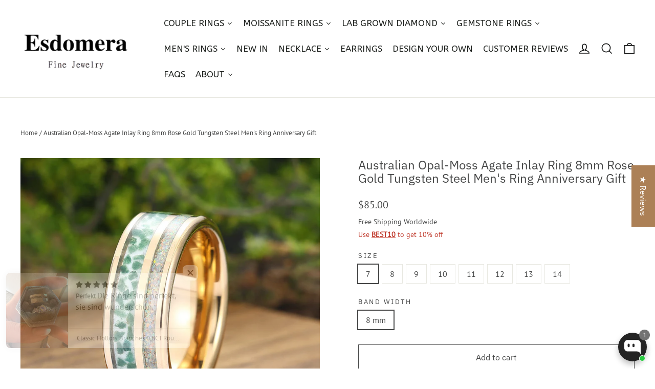

--- FILE ---
content_type: text/css
request_url: https://dxo9oalx9qc1s.cloudfront.net/styles/themes/847/10.5.0.css
body_size: 7739
content:
:root .globo-formbuilder{--gfb-error-color: #dc3545;--gfb-color-textColor: rgb(var(--gfb-color-text))}.errors{background-color:rgba(0,0,0,0)}.globo-form-app .panel{gap:0px;height:unset;background-color:unset !important}.globo-form-app .panels{z-index:unset !important}.globo-form-control{position:relative;margin-bottom:2rem;padding:0 8px}@media only screen and (max-width: 768px){.globo-form-control.layout-1-column,.globo-form-control.layout-2-column,.globo-form-control.layout-3-column{width:100%}}.globo-form-control input:-webkit-autofill,.globo-form-control input:-webkit-autofill:hover,.globo-form-control input:-webkit-autofill:focus,.globo-form-control input:-webkit-autofill:active,.globo-form-control select:-webkit-autofill,.globo-form-control select:-webkit-autofill:hover,.globo-form-control select:-webkit-autofill:focus,.globo-form-control select:-webkit-autofill:active{-webkit-box-shadow:0 0 0 30px #fff inset !important;border:none !important}.globo-form-control .gfb__slider-tooltip span{width:35px}.globo-form-control[data-type=colorPicker] select,.globo-form-control[data-type=country] select,.globo-form-control[data-type=email] select,.globo-form-control[data-type=name] select,.globo-form-control[data-type=password] select,.globo-form-control[data-type=phone] select,.globo-form-control[data-type=file] select,.globo-form-control[data-type=datetime] select,.globo-form-control[data-type=repeater] select,.globo-form-control[data-type=url] select,.globo-form-control[data-type=number] select,.globo-form-control[data-type=quantity] select,.globo-form-control[data-type=select] select,.globo-form-control[data-type=selectImages] select,.globo-form-control[data-type=text] select,.globo-form-control[data-type=textarea] select{color:rgba(0,0,0,0);-webkit-appearance:none;-moz-appearance:none;appearance:none}.globo-form-control[data-type=colorPicker] select,.globo-form-control[data-type=colorPicker] textarea,.globo-form-control[data-type=country] select,.globo-form-control[data-type=country] textarea,.globo-form-control[data-type=email] select,.globo-form-control[data-type=email] textarea,.globo-form-control[data-type=name] select,.globo-form-control[data-type=name] textarea,.globo-form-control[data-type=password] select,.globo-form-control[data-type=password] textarea,.globo-form-control[data-type=phone] select,.globo-form-control[data-type=phone] textarea,.globo-form-control[data-type=file] select,.globo-form-control[data-type=file] textarea,.globo-form-control[data-type=datetime] select,.globo-form-control[data-type=datetime] textarea,.globo-form-control[data-type=repeater] select,.globo-form-control[data-type=repeater] textarea,.globo-form-control[data-type=url] select,.globo-form-control[data-type=url] textarea,.globo-form-control[data-type=number] select,.globo-form-control[data-type=number] textarea,.globo-form-control[data-type=quantity] select,.globo-form-control[data-type=quantity] textarea,.globo-form-control[data-type=select] select,.globo-form-control[data-type=select] textarea,.globo-form-control[data-type=selectImages] select,.globo-form-control[data-type=selectImages] textarea,.globo-form-control[data-type=text] select,.globo-form-control[data-type=text] textarea,.globo-form-control[data-type=textarea] select,.globo-form-control[data-type=textarea] textarea{display:flex;position:relative;width:100%}.globo-form-control[data-type=colorPicker] .globo-form-input,.globo-form-control[data-type=country] .globo-form-input,.globo-form-control[data-type=email] .globo-form-input,.globo-form-control[data-type=name] .globo-form-input,.globo-form-control[data-type=password] .globo-form-input,.globo-form-control[data-type=phone] .globo-form-input,.globo-form-control[data-type=file] .globo-form-input,.globo-form-control[data-type=datetime] .globo-form-input,.globo-form-control[data-type=repeater] .globo-form-input,.globo-form-control[data-type=url] .globo-form-input,.globo-form-control[data-type=number] .globo-form-input,.globo-form-control[data-type=quantity] .globo-form-input,.globo-form-control[data-type=select] .globo-form-input,.globo-form-control[data-type=selectImages] .globo-form-input,.globo-form-control[data-type=text] .globo-form-input,.globo-form-control[data-type=textarea] .globo-form-input{width:100%;background:rgba(0,0,0,0);position:relative}.globo-form-control[data-type=colorPicker] .globo-form-input .gfb_material_outlined,.globo-form-control[data-type=country] .globo-form-input .gfb_material_outlined,.globo-form-control[data-type=email] .globo-form-input .gfb_material_outlined,.globo-form-control[data-type=name] .globo-form-input .gfb_material_outlined,.globo-form-control[data-type=password] .globo-form-input .gfb_material_outlined,.globo-form-control[data-type=phone] .globo-form-input .gfb_material_outlined,.globo-form-control[data-type=file] .globo-form-input .gfb_material_outlined,.globo-form-control[data-type=datetime] .globo-form-input .gfb_material_outlined,.globo-form-control[data-type=repeater] .globo-form-input .gfb_material_outlined,.globo-form-control[data-type=url] .globo-form-input .gfb_material_outlined,.globo-form-control[data-type=number] .globo-form-input .gfb_material_outlined,.globo-form-control[data-type=quantity] .globo-form-input .gfb_material_outlined,.globo-form-control[data-type=select] .globo-form-input .gfb_material_outlined,.globo-form-control[data-type=selectImages] .globo-form-input .gfb_material_outlined,.globo-form-control[data-type=text] .globo-form-input .gfb_material_outlined,.globo-form-control[data-type=textarea] .globo-form-input .gfb_material_outlined{display:none}.globo-form-control[data-type=colorPicker] .globo-form-input .globo-form-icon,.globo-form-control[data-type=country] .globo-form-input .globo-form-icon,.globo-form-control[data-type=email] .globo-form-input .globo-form-icon,.globo-form-control[data-type=name] .globo-form-input .globo-form-icon,.globo-form-control[data-type=password] .globo-form-input .globo-form-icon,.globo-form-control[data-type=phone] .globo-form-input .globo-form-icon,.globo-form-control[data-type=file] .globo-form-input .globo-form-icon,.globo-form-control[data-type=datetime] .globo-form-input .globo-form-icon,.globo-form-control[data-type=repeater] .globo-form-input .globo-form-icon,.globo-form-control[data-type=url] .globo-form-input .globo-form-icon,.globo-form-control[data-type=number] .globo-form-input .globo-form-icon,.globo-form-control[data-type=quantity] .globo-form-input .globo-form-icon,.globo-form-control[data-type=select] .globo-form-input .globo-form-icon,.globo-form-control[data-type=selectImages] .globo-form-input .globo-form-icon,.globo-form-control[data-type=text] .globo-form-input .globo-form-icon,.globo-form-control[data-type=textarea] .globo-form-input .globo-form-icon{box-shadow:none;color:var(--gfb-color-textColor);padding:0 1rem;width:auto}.globo-form-control[data-type=colorPicker] .globo-form-input .globo-form-icon svg,.globo-form-control[data-type=country] .globo-form-input .globo-form-icon svg,.globo-form-control[data-type=email] .globo-form-input .globo-form-icon svg,.globo-form-control[data-type=name] .globo-form-input .globo-form-icon svg,.globo-form-control[data-type=password] .globo-form-input .globo-form-icon svg,.globo-form-control[data-type=phone] .globo-form-input .globo-form-icon svg,.globo-form-control[data-type=file] .globo-form-input .globo-form-icon svg,.globo-form-control[data-type=datetime] .globo-form-input .globo-form-icon svg,.globo-form-control[data-type=repeater] .globo-form-input .globo-form-icon svg,.globo-form-control[data-type=url] .globo-form-input .globo-form-icon svg,.globo-form-control[data-type=number] .globo-form-input .globo-form-icon svg,.globo-form-control[data-type=quantity] .globo-form-input .globo-form-icon svg,.globo-form-control[data-type=select] .globo-form-input .globo-form-icon svg,.globo-form-control[data-type=selectImages] .globo-form-input .globo-form-icon svg,.globo-form-control[data-type=text] .globo-form-input .globo-form-icon svg,.globo-form-control[data-type=textarea] .globo-form-input .globo-form-icon svg{fill:currentColor;opacity:1;width:16px;height:16px}.globo-form-control[data-type=colorPicker].has-error .globo-label .label-content,.globo-form-control[data-type=colorPicker].has-error .globo-label .text-smaller,.globo-form-control[data-type=country].has-error .globo-label .label-content,.globo-form-control[data-type=country].has-error .globo-label .text-smaller,.globo-form-control[data-type=email].has-error .globo-label .label-content,.globo-form-control[data-type=email].has-error .globo-label .text-smaller,.globo-form-control[data-type=name].has-error .globo-label .label-content,.globo-form-control[data-type=name].has-error .globo-label .text-smaller,.globo-form-control[data-type=password].has-error .globo-label .label-content,.globo-form-control[data-type=password].has-error .globo-label .text-smaller,.globo-form-control[data-type=phone].has-error .globo-label .label-content,.globo-form-control[data-type=phone].has-error .globo-label .text-smaller,.globo-form-control[data-type=file].has-error .globo-label .label-content,.globo-form-control[data-type=file].has-error .globo-label .text-smaller,.globo-form-control[data-type=datetime].has-error .globo-label .label-content,.globo-form-control[data-type=datetime].has-error .globo-label .text-smaller,.globo-form-control[data-type=repeater].has-error .globo-label .label-content,.globo-form-control[data-type=repeater].has-error .globo-label .text-smaller,.globo-form-control[data-type=url].has-error .globo-label .label-content,.globo-form-control[data-type=url].has-error .globo-label .text-smaller,.globo-form-control[data-type=number].has-error .globo-label .label-content,.globo-form-control[data-type=number].has-error .globo-label .text-smaller,.globo-form-control[data-type=quantity].has-error .globo-label .label-content,.globo-form-control[data-type=quantity].has-error .globo-label .text-smaller,.globo-form-control[data-type=select].has-error .globo-label .label-content,.globo-form-control[data-type=select].has-error .globo-label .text-smaller,.globo-form-control[data-type=selectImages].has-error .globo-label .label-content,.globo-form-control[data-type=selectImages].has-error .globo-label .text-smaller,.globo-form-control[data-type=text].has-error .globo-label .label-content,.globo-form-control[data-type=text].has-error .globo-label .text-smaller,.globo-form-control[data-type=textarea].has-error .globo-label .label-content,.globo-form-control[data-type=textarea].has-error .globo-label .text-smaller{color:var(--gfb-error-color) !important}.globo-form-control[data-type=colorPicker].has-error .globo-form-input,.globo-form-control[data-type=country].has-error .globo-form-input,.globo-form-control[data-type=email].has-error .globo-form-input,.globo-form-control[data-type=name].has-error .globo-form-input,.globo-form-control[data-type=password].has-error .globo-form-input,.globo-form-control[data-type=phone].has-error .globo-form-input,.globo-form-control[data-type=file].has-error .globo-form-input,.globo-form-control[data-type=datetime].has-error .globo-form-input,.globo-form-control[data-type=repeater].has-error .globo-form-input,.globo-form-control[data-type=url].has-error .globo-form-input,.globo-form-control[data-type=number].has-error .globo-form-input,.globo-form-control[data-type=quantity].has-error .globo-form-input,.globo-form-control[data-type=select].has-error .globo-form-input,.globo-form-control[data-type=selectImages].has-error .globo-form-input,.globo-form-control[data-type=text].has-error .globo-form-input,.globo-form-control[data-type=textarea].has-error .globo-form-input{border:1px solid var(--gfb-error-color)}.globo-form-control[data-type=colorPicker].has-error .globo-form-input input::placeholder,.globo-form-control[data-type=colorPicker].has-error .globo-form-input select::placeholder,.globo-form-control[data-type=colorPicker].has-error .globo-form-input textarea::placeholder,.globo-form-control[data-type=colorPicker].has-error .globo-form-input .gfb__dropdown-button::placeholder,.globo-form-control[data-type=country].has-error .globo-form-input input::placeholder,.globo-form-control[data-type=country].has-error .globo-form-input select::placeholder,.globo-form-control[data-type=country].has-error .globo-form-input textarea::placeholder,.globo-form-control[data-type=country].has-error .globo-form-input .gfb__dropdown-button::placeholder,.globo-form-control[data-type=email].has-error .globo-form-input input::placeholder,.globo-form-control[data-type=email].has-error .globo-form-input select::placeholder,.globo-form-control[data-type=email].has-error .globo-form-input textarea::placeholder,.globo-form-control[data-type=email].has-error .globo-form-input .gfb__dropdown-button::placeholder,.globo-form-control[data-type=name].has-error .globo-form-input input::placeholder,.globo-form-control[data-type=name].has-error .globo-form-input select::placeholder,.globo-form-control[data-type=name].has-error .globo-form-input textarea::placeholder,.globo-form-control[data-type=name].has-error .globo-form-input .gfb__dropdown-button::placeholder,.globo-form-control[data-type=password].has-error .globo-form-input input::placeholder,.globo-form-control[data-type=password].has-error .globo-form-input select::placeholder,.globo-form-control[data-type=password].has-error .globo-form-input textarea::placeholder,.globo-form-control[data-type=password].has-error .globo-form-input .gfb__dropdown-button::placeholder,.globo-form-control[data-type=phone].has-error .globo-form-input input::placeholder,.globo-form-control[data-type=phone].has-error .globo-form-input select::placeholder,.globo-form-control[data-type=phone].has-error .globo-form-input textarea::placeholder,.globo-form-control[data-type=phone].has-error .globo-form-input .gfb__dropdown-button::placeholder,.globo-form-control[data-type=file].has-error .globo-form-input input::placeholder,.globo-form-control[data-type=file].has-error .globo-form-input select::placeholder,.globo-form-control[data-type=file].has-error .globo-form-input textarea::placeholder,.globo-form-control[data-type=file].has-error .globo-form-input .gfb__dropdown-button::placeholder,.globo-form-control[data-type=datetime].has-error .globo-form-input input::placeholder,.globo-form-control[data-type=datetime].has-error .globo-form-input select::placeholder,.globo-form-control[data-type=datetime].has-error .globo-form-input textarea::placeholder,.globo-form-control[data-type=datetime].has-error .globo-form-input .gfb__dropdown-button::placeholder,.globo-form-control[data-type=repeater].has-error .globo-form-input input::placeholder,.globo-form-control[data-type=repeater].has-error .globo-form-input select::placeholder,.globo-form-control[data-type=repeater].has-error .globo-form-input textarea::placeholder,.globo-form-control[data-type=repeater].has-error .globo-form-input .gfb__dropdown-button::placeholder,.globo-form-control[data-type=url].has-error .globo-form-input input::placeholder,.globo-form-control[data-type=url].has-error .globo-form-input select::placeholder,.globo-form-control[data-type=url].has-error .globo-form-input textarea::placeholder,.globo-form-control[data-type=url].has-error .globo-form-input .gfb__dropdown-button::placeholder,.globo-form-control[data-type=number].has-error .globo-form-input input::placeholder,.globo-form-control[data-type=number].has-error .globo-form-input select::placeholder,.globo-form-control[data-type=number].has-error .globo-form-input textarea::placeholder,.globo-form-control[data-type=number].has-error .globo-form-input .gfb__dropdown-button::placeholder,.globo-form-control[data-type=quantity].has-error .globo-form-input input::placeholder,.globo-form-control[data-type=quantity].has-error .globo-form-input select::placeholder,.globo-form-control[data-type=quantity].has-error .globo-form-input textarea::placeholder,.globo-form-control[data-type=quantity].has-error .globo-form-input .gfb__dropdown-button::placeholder,.globo-form-control[data-type=select].has-error .globo-form-input input::placeholder,.globo-form-control[data-type=select].has-error .globo-form-input select::placeholder,.globo-form-control[data-type=select].has-error .globo-form-input textarea::placeholder,.globo-form-control[data-type=select].has-error .globo-form-input .gfb__dropdown-button::placeholder,.globo-form-control[data-type=selectImages].has-error .globo-form-input input::placeholder,.globo-form-control[data-type=selectImages].has-error .globo-form-input select::placeholder,.globo-form-control[data-type=selectImages].has-error .globo-form-input textarea::placeholder,.globo-form-control[data-type=selectImages].has-error .globo-form-input .gfb__dropdown-button::placeholder,.globo-form-control[data-type=text].has-error .globo-form-input input::placeholder,.globo-form-control[data-type=text].has-error .globo-form-input select::placeholder,.globo-form-control[data-type=text].has-error .globo-form-input textarea::placeholder,.globo-form-control[data-type=text].has-error .globo-form-input .gfb__dropdown-button::placeholder,.globo-form-control[data-type=textarea].has-error .globo-form-input input::placeholder,.globo-form-control[data-type=textarea].has-error .globo-form-input select::placeholder,.globo-form-control[data-type=textarea].has-error .globo-form-input textarea::placeholder,.globo-form-control[data-type=textarea].has-error .globo-form-input .gfb__dropdown-button::placeholder{color:var(--gfb-error-color)}.globo-form-control[data-type=colorPicker].has-error .globo-form-input .gfb__dropdown-button__value,.globo-form-control[data-type=country].has-error .globo-form-input .gfb__dropdown-button__value,.globo-form-control[data-type=email].has-error .globo-form-input .gfb__dropdown-button__value,.globo-form-control[data-type=name].has-error .globo-form-input .gfb__dropdown-button__value,.globo-form-control[data-type=password].has-error .globo-form-input .gfb__dropdown-button__value,.globo-form-control[data-type=phone].has-error .globo-form-input .gfb__dropdown-button__value,.globo-form-control[data-type=file].has-error .globo-form-input .gfb__dropdown-button__value,.globo-form-control[data-type=datetime].has-error .globo-form-input .gfb__dropdown-button__value,.globo-form-control[data-type=repeater].has-error .globo-form-input .gfb__dropdown-button__value,.globo-form-control[data-type=url].has-error .globo-form-input .gfb__dropdown-button__value,.globo-form-control[data-type=number].has-error .globo-form-input .gfb__dropdown-button__value,.globo-form-control[data-type=quantity].has-error .globo-form-input .gfb__dropdown-button__value,.globo-form-control[data-type=select].has-error .globo-form-input .gfb__dropdown-button__value,.globo-form-control[data-type=selectImages].has-error .globo-form-input .gfb__dropdown-button__value,.globo-form-control[data-type=text].has-error .globo-form-input .gfb__dropdown-button__value,.globo-form-control[data-type=textarea].has-error .globo-form-input .gfb__dropdown-button__value{color:var(--gfb-error-color)}.globo-form-control[data-type=colorPicker].has-error .globo-form-input:hover,.globo-form-control[data-type=country].has-error .globo-form-input:hover,.globo-form-control[data-type=email].has-error .globo-form-input:hover,.globo-form-control[data-type=name].has-error .globo-form-input:hover,.globo-form-control[data-type=password].has-error .globo-form-input:hover,.globo-form-control[data-type=phone].has-error .globo-form-input:hover,.globo-form-control[data-type=file].has-error .globo-form-input:hover,.globo-form-control[data-type=datetime].has-error .globo-form-input:hover,.globo-form-control[data-type=repeater].has-error .globo-form-input:hover,.globo-form-control[data-type=url].has-error .globo-form-input:hover,.globo-form-control[data-type=number].has-error .globo-form-input:hover,.globo-form-control[data-type=quantity].has-error .globo-form-input:hover,.globo-form-control[data-type=select].has-error .globo-form-input:hover,.globo-form-control[data-type=selectImages].has-error .globo-form-input:hover,.globo-form-control[data-type=text].has-error .globo-form-input:hover,.globo-form-control[data-type=textarea].has-error .globo-form-input:hover{border:1px var(--gfb-error-color) solid}.globo-form-control[data-type=colorPicker].has-error input,.globo-form-control[data-type=colorPicker].has-error select,.globo-form-control[data-type=colorPicker].has-error textarea,.globo-form-control[data-type=colorPicker].has-error .gfb__dropdown-button,.globo-form-control[data-type=country].has-error input,.globo-form-control[data-type=country].has-error select,.globo-form-control[data-type=country].has-error textarea,.globo-form-control[data-type=country].has-error .gfb__dropdown-button,.globo-form-control[data-type=email].has-error input,.globo-form-control[data-type=email].has-error select,.globo-form-control[data-type=email].has-error textarea,.globo-form-control[data-type=email].has-error .gfb__dropdown-button,.globo-form-control[data-type=name].has-error input,.globo-form-control[data-type=name].has-error select,.globo-form-control[data-type=name].has-error textarea,.globo-form-control[data-type=name].has-error .gfb__dropdown-button,.globo-form-control[data-type=password].has-error input,.globo-form-control[data-type=password].has-error select,.globo-form-control[data-type=password].has-error textarea,.globo-form-control[data-type=password].has-error .gfb__dropdown-button,.globo-form-control[data-type=phone].has-error input,.globo-form-control[data-type=phone].has-error select,.globo-form-control[data-type=phone].has-error textarea,.globo-form-control[data-type=phone].has-error .gfb__dropdown-button,.globo-form-control[data-type=file].has-error input,.globo-form-control[data-type=file].has-error select,.globo-form-control[data-type=file].has-error textarea,.globo-form-control[data-type=file].has-error .gfb__dropdown-button,.globo-form-control[data-type=datetime].has-error input,.globo-form-control[data-type=datetime].has-error select,.globo-form-control[data-type=datetime].has-error textarea,.globo-form-control[data-type=datetime].has-error .gfb__dropdown-button,.globo-form-control[data-type=repeater].has-error input,.globo-form-control[data-type=repeater].has-error select,.globo-form-control[data-type=repeater].has-error textarea,.globo-form-control[data-type=repeater].has-error .gfb__dropdown-button,.globo-form-control[data-type=url].has-error input,.globo-form-control[data-type=url].has-error select,.globo-form-control[data-type=url].has-error textarea,.globo-form-control[data-type=url].has-error .gfb__dropdown-button,.globo-form-control[data-type=number].has-error input,.globo-form-control[data-type=number].has-error select,.globo-form-control[data-type=number].has-error textarea,.globo-form-control[data-type=number].has-error .gfb__dropdown-button,.globo-form-control[data-type=quantity].has-error input,.globo-form-control[data-type=quantity].has-error select,.globo-form-control[data-type=quantity].has-error textarea,.globo-form-control[data-type=quantity].has-error .gfb__dropdown-button,.globo-form-control[data-type=select].has-error input,.globo-form-control[data-type=select].has-error select,.globo-form-control[data-type=select].has-error textarea,.globo-form-control[data-type=select].has-error .gfb__dropdown-button,.globo-form-control[data-type=selectImages].has-error input,.globo-form-control[data-type=selectImages].has-error select,.globo-form-control[data-type=selectImages].has-error textarea,.globo-form-control[data-type=selectImages].has-error .gfb__dropdown-button,.globo-form-control[data-type=text].has-error input,.globo-form-control[data-type=text].has-error select,.globo-form-control[data-type=text].has-error textarea,.globo-form-control[data-type=text].has-error .gfb__dropdown-button,.globo-form-control[data-type=textarea].has-error input,.globo-form-control[data-type=textarea].has-error select,.globo-form-control[data-type=textarea].has-error textarea,.globo-form-control[data-type=textarea].has-error .gfb__dropdown-button{border:none}.globo-form-control[data-type=colorPicker].has-error .globo-form-icon svg,.globo-form-control[data-type=country].has-error .globo-form-icon svg,.globo-form-control[data-type=email].has-error .globo-form-icon svg,.globo-form-control[data-type=name].has-error .globo-form-icon svg,.globo-form-control[data-type=password].has-error .globo-form-icon svg,.globo-form-control[data-type=phone].has-error .globo-form-icon svg,.globo-form-control[data-type=file].has-error .globo-form-icon svg,.globo-form-control[data-type=datetime].has-error .globo-form-icon svg,.globo-form-control[data-type=repeater].has-error .globo-form-icon svg,.globo-form-control[data-type=url].has-error .globo-form-icon svg,.globo-form-control[data-type=number].has-error .globo-form-icon svg,.globo-form-control[data-type=quantity].has-error .globo-form-icon svg,.globo-form-control[data-type=select].has-error .globo-form-icon svg,.globo-form-control[data-type=selectImages].has-error .globo-form-icon svg,.globo-form-control[data-type=text].has-error .globo-form-icon svg,.globo-form-control[data-type=textarea].has-error .globo-form-icon svg{fill:var(--gfb-error-color)}.globo-form-control[data-type=colorPicker] .gfb__quantity-element,.globo-form-control[data-type=country] .gfb__quantity-element,.globo-form-control[data-type=email] .gfb__quantity-element,.globo-form-control[data-type=name] .gfb__quantity-element,.globo-form-control[data-type=password] .gfb__quantity-element,.globo-form-control[data-type=phone] .gfb__quantity-element,.globo-form-control[data-type=file] .gfb__quantity-element,.globo-form-control[data-type=datetime] .gfb__quantity-element,.globo-form-control[data-type=repeater] .gfb__quantity-element,.globo-form-control[data-type=url] .gfb__quantity-element,.globo-form-control[data-type=number] .gfb__quantity-element,.globo-form-control[data-type=quantity] .gfb__quantity-element,.globo-form-control[data-type=select] .gfb__quantity-element,.globo-form-control[data-type=selectImages] .gfb__quantity-element,.globo-form-control[data-type=text] .gfb__quantity-element,.globo-form-control[data-type=textarea] .gfb__quantity-element{box-shadow:none;max-width:100%}.globo-form-control[data-type=colorPicker] .gfb__quantity-element .gfb__quantity-button,.globo-form-control[data-type=country] .gfb__quantity-element .gfb__quantity-button,.globo-form-control[data-type=email] .gfb__quantity-element .gfb__quantity-button,.globo-form-control[data-type=name] .gfb__quantity-element .gfb__quantity-button,.globo-form-control[data-type=password] .gfb__quantity-element .gfb__quantity-button,.globo-form-control[data-type=phone] .gfb__quantity-element .gfb__quantity-button,.globo-form-control[data-type=file] .gfb__quantity-element .gfb__quantity-button,.globo-form-control[data-type=datetime] .gfb__quantity-element .gfb__quantity-button,.globo-form-control[data-type=repeater] .gfb__quantity-element .gfb__quantity-button,.globo-form-control[data-type=url] .gfb__quantity-element .gfb__quantity-button,.globo-form-control[data-type=number] .gfb__quantity-element .gfb__quantity-button,.globo-form-control[data-type=quantity] .gfb__quantity-element .gfb__quantity-button,.globo-form-control[data-type=select] .gfb__quantity-element .gfb__quantity-button,.globo-form-control[data-type=selectImages] .gfb__quantity-element .gfb__quantity-button,.globo-form-control[data-type=text] .gfb__quantity-element .gfb__quantity-button,.globo-form-control[data-type=textarea] .gfb__quantity-element .gfb__quantity-button{background-color:unset}.globo-form-control[data-type=colorPicker] .gfb__repeater-remove,.globo-form-control[data-type=country] .gfb__repeater-remove,.globo-form-control[data-type=email] .gfb__repeater-remove,.globo-form-control[data-type=name] .gfb__repeater-remove,.globo-form-control[data-type=password] .gfb__repeater-remove,.globo-form-control[data-type=phone] .gfb__repeater-remove,.globo-form-control[data-type=file] .gfb__repeater-remove,.globo-form-control[data-type=datetime] .gfb__repeater-remove,.globo-form-control[data-type=repeater] .gfb__repeater-remove,.globo-form-control[data-type=url] .gfb__repeater-remove,.globo-form-control[data-type=number] .gfb__repeater-remove,.globo-form-control[data-type=quantity] .gfb__repeater-remove,.globo-form-control[data-type=select] .gfb__repeater-remove,.globo-form-control[data-type=selectImages] .gfb__repeater-remove,.globo-form-control[data-type=text] .gfb__repeater-remove,.globo-form-control[data-type=textarea] .gfb__repeater-remove{background:unset}.globo-form-control[data-type=colorPicker] .gfb__colorPicker,.globo-form-control[data-type=country] .gfb__colorPicker,.globo-form-control[data-type=email] .gfb__colorPicker,.globo-form-control[data-type=name] .gfb__colorPicker,.globo-form-control[data-type=password] .gfb__colorPicker,.globo-form-control[data-type=phone] .gfb__colorPicker,.globo-form-control[data-type=file] .gfb__colorPicker,.globo-form-control[data-type=datetime] .gfb__colorPicker,.globo-form-control[data-type=repeater] .gfb__colorPicker,.globo-form-control[data-type=url] .gfb__colorPicker,.globo-form-control[data-type=number] .gfb__colorPicker,.globo-form-control[data-type=quantity] .gfb__colorPicker,.globo-form-control[data-type=select] .gfb__colorPicker,.globo-form-control[data-type=selectImages] .gfb__colorPicker,.globo-form-control[data-type=text] .gfb__colorPicker,.globo-form-control[data-type=textarea] .gfb__colorPicker{flex-direction:row-reverse;align-items:center}.globo-form-control[data-type=colorPicker] .gfb__colorPicker .gfb__colorPicker--hidden-input,.globo-form-control[data-type=country] .gfb__colorPicker .gfb__colorPicker--hidden-input,.globo-form-control[data-type=email] .gfb__colorPicker .gfb__colorPicker--hidden-input,.globo-form-control[data-type=name] .gfb__colorPicker .gfb__colorPicker--hidden-input,.globo-form-control[data-type=password] .gfb__colorPicker .gfb__colorPicker--hidden-input,.globo-form-control[data-type=phone] .gfb__colorPicker .gfb__colorPicker--hidden-input,.globo-form-control[data-type=file] .gfb__colorPicker .gfb__colorPicker--hidden-input,.globo-form-control[data-type=datetime] .gfb__colorPicker .gfb__colorPicker--hidden-input,.globo-form-control[data-type=repeater] .gfb__colorPicker .gfb__colorPicker--hidden-input,.globo-form-control[data-type=url] .gfb__colorPicker .gfb__colorPicker--hidden-input,.globo-form-control[data-type=number] .gfb__colorPicker .gfb__colorPicker--hidden-input,.globo-form-control[data-type=quantity] .gfb__colorPicker .gfb__colorPicker--hidden-input,.globo-form-control[data-type=select] .gfb__colorPicker .gfb__colorPicker--hidden-input,.globo-form-control[data-type=selectImages] .gfb__colorPicker .gfb__colorPicker--hidden-input,.globo-form-control[data-type=text] .gfb__colorPicker .gfb__colorPicker--hidden-input,.globo-form-control[data-type=textarea] .gfb__colorPicker .gfb__colorPicker--hidden-input{display:block;border:none}.globo-form-control[data-type=colorPicker] .gfb__colorPicker .gfb__colorPicker--input,.globo-form-control[data-type=country] .gfb__colorPicker .gfb__colorPicker--input,.globo-form-control[data-type=email] .gfb__colorPicker .gfb__colorPicker--input,.globo-form-control[data-type=name] .gfb__colorPicker .gfb__colorPicker--input,.globo-form-control[data-type=password] .gfb__colorPicker .gfb__colorPicker--input,.globo-form-control[data-type=phone] .gfb__colorPicker .gfb__colorPicker--input,.globo-form-control[data-type=file] .gfb__colorPicker .gfb__colorPicker--input,.globo-form-control[data-type=datetime] .gfb__colorPicker .gfb__colorPicker--input,.globo-form-control[data-type=repeater] .gfb__colorPicker .gfb__colorPicker--input,.globo-form-control[data-type=url] .gfb__colorPicker .gfb__colorPicker--input,.globo-form-control[data-type=number] .gfb__colorPicker .gfb__colorPicker--input,.globo-form-control[data-type=quantity] .gfb__colorPicker .gfb__colorPicker--input,.globo-form-control[data-type=select] .gfb__colorPicker .gfb__colorPicker--input,.globo-form-control[data-type=selectImages] .gfb__colorPicker .gfb__colorPicker--input,.globo-form-control[data-type=text] .gfb__colorPicker .gfb__colorPicker--input,.globo-form-control[data-type=textarea] .gfb__colorPicker .gfb__colorPicker--input{-webkit-appearance:none;padding:0;max-width:27px;min-width:27px;height:27px;margin-right:12px;cursor:pointer}.globo-form-control[data-type=colorPicker] .gfb__colorPicker .gfb__colorPicker--input::-webkit-color-swatch,.globo-form-control[data-type=country] .gfb__colorPicker .gfb__colorPicker--input::-webkit-color-swatch,.globo-form-control[data-type=email] .gfb__colorPicker .gfb__colorPicker--input::-webkit-color-swatch,.globo-form-control[data-type=name] .gfb__colorPicker .gfb__colorPicker--input::-webkit-color-swatch,.globo-form-control[data-type=password] .gfb__colorPicker .gfb__colorPicker--input::-webkit-color-swatch,.globo-form-control[data-type=phone] .gfb__colorPicker .gfb__colorPicker--input::-webkit-color-swatch,.globo-form-control[data-type=file] .gfb__colorPicker .gfb__colorPicker--input::-webkit-color-swatch,.globo-form-control[data-type=datetime] .gfb__colorPicker .gfb__colorPicker--input::-webkit-color-swatch,.globo-form-control[data-type=repeater] .gfb__colorPicker .gfb__colorPicker--input::-webkit-color-swatch,.globo-form-control[data-type=url] .gfb__colorPicker .gfb__colorPicker--input::-webkit-color-swatch,.globo-form-control[data-type=number] .gfb__colorPicker .gfb__colorPicker--input::-webkit-color-swatch,.globo-form-control[data-type=quantity] .gfb__colorPicker .gfb__colorPicker--input::-webkit-color-swatch,.globo-form-control[data-type=select] .gfb__colorPicker .gfb__colorPicker--input::-webkit-color-swatch,.globo-form-control[data-type=selectImages] .gfb__colorPicker .gfb__colorPicker--input::-webkit-color-swatch,.globo-form-control[data-type=text] .gfb__colorPicker .gfb__colorPicker--input::-webkit-color-swatch,.globo-form-control[data-type=textarea] .gfb__colorPicker .gfb__colorPicker--input::-webkit-color-swatch{border:none;padding:0}.globo-form-control[data-type=colorPicker] .gfb__colorPicker .gfb__colorPicker--input::-webkit-color-swatch-wrapper,.globo-form-control[data-type=country] .gfb__colorPicker .gfb__colorPicker--input::-webkit-color-swatch-wrapper,.globo-form-control[data-type=email] .gfb__colorPicker .gfb__colorPicker--input::-webkit-color-swatch-wrapper,.globo-form-control[data-type=name] .gfb__colorPicker .gfb__colorPicker--input::-webkit-color-swatch-wrapper,.globo-form-control[data-type=password] .gfb__colorPicker .gfb__colorPicker--input::-webkit-color-swatch-wrapper,.globo-form-control[data-type=phone] .gfb__colorPicker .gfb__colorPicker--input::-webkit-color-swatch-wrapper,.globo-form-control[data-type=file] .gfb__colorPicker .gfb__colorPicker--input::-webkit-color-swatch-wrapper,.globo-form-control[data-type=datetime] .gfb__colorPicker .gfb__colorPicker--input::-webkit-color-swatch-wrapper,.globo-form-control[data-type=repeater] .gfb__colorPicker .gfb__colorPicker--input::-webkit-color-swatch-wrapper,.globo-form-control[data-type=url] .gfb__colorPicker .gfb__colorPicker--input::-webkit-color-swatch-wrapper,.globo-form-control[data-type=number] .gfb__colorPicker .gfb__colorPicker--input::-webkit-color-swatch-wrapper,.globo-form-control[data-type=quantity] .gfb__colorPicker .gfb__colorPicker--input::-webkit-color-swatch-wrapper,.globo-form-control[data-type=select] .gfb__colorPicker .gfb__colorPicker--input::-webkit-color-swatch-wrapper,.globo-form-control[data-type=selectImages] .gfb__colorPicker .gfb__colorPicker--input::-webkit-color-swatch-wrapper,.globo-form-control[data-type=text] .gfb__colorPicker .gfb__colorPicker--input::-webkit-color-swatch-wrapper,.globo-form-control[data-type=textarea] .gfb__colorPicker .gfb__colorPicker--input::-webkit-color-swatch-wrapper{border:none;padding:0}.globo-form-control[data-type=colorPicker] .gfb__label__shink+.globo-form-input select,.globo-form-control[data-type=colorPicker] .gfb__label__filled+.globo-form-input select,.globo-form-control[data-type=colorPicker] .gfb__label__shink+.gfb__form-inputs select,.globo-form-control[data-type=colorPicker] .gfb__label__filled+.gfb__form-inputs select,.globo-form-control[data-type=country] .gfb__label__shink+.globo-form-input select,.globo-form-control[data-type=country] .gfb__label__filled+.globo-form-input select,.globo-form-control[data-type=country] .gfb__label__shink+.gfb__form-inputs select,.globo-form-control[data-type=country] .gfb__label__filled+.gfb__form-inputs select,.globo-form-control[data-type=email] .gfb__label__shink+.globo-form-input select,.globo-form-control[data-type=email] .gfb__label__filled+.globo-form-input select,.globo-form-control[data-type=email] .gfb__label__shink+.gfb__form-inputs select,.globo-form-control[data-type=email] .gfb__label__filled+.gfb__form-inputs select,.globo-form-control[data-type=name] .gfb__label__shink+.globo-form-input select,.globo-form-control[data-type=name] .gfb__label__filled+.globo-form-input select,.globo-form-control[data-type=name] .gfb__label__shink+.gfb__form-inputs select,.globo-form-control[data-type=name] .gfb__label__filled+.gfb__form-inputs select,.globo-form-control[data-type=password] .gfb__label__shink+.globo-form-input select,.globo-form-control[data-type=password] .gfb__label__filled+.globo-form-input select,.globo-form-control[data-type=password] .gfb__label__shink+.gfb__form-inputs select,.globo-form-control[data-type=password] .gfb__label__filled+.gfb__form-inputs select,.globo-form-control[data-type=phone] .gfb__label__shink+.globo-form-input select,.globo-form-control[data-type=phone] .gfb__label__filled+.globo-form-input select,.globo-form-control[data-type=phone] .gfb__label__shink+.gfb__form-inputs select,.globo-form-control[data-type=phone] .gfb__label__filled+.gfb__form-inputs select,.globo-form-control[data-type=file] .gfb__label__shink+.globo-form-input select,.globo-form-control[data-type=file] .gfb__label__filled+.globo-form-input select,.globo-form-control[data-type=file] .gfb__label__shink+.gfb__form-inputs select,.globo-form-control[data-type=file] .gfb__label__filled+.gfb__form-inputs select,.globo-form-control[data-type=datetime] .gfb__label__shink+.globo-form-input select,.globo-form-control[data-type=datetime] .gfb__label__filled+.globo-form-input select,.globo-form-control[data-type=datetime] .gfb__label__shink+.gfb__form-inputs select,.globo-form-control[data-type=datetime] .gfb__label__filled+.gfb__form-inputs select,.globo-form-control[data-type=repeater] .gfb__label__shink+.globo-form-input select,.globo-form-control[data-type=repeater] .gfb__label__filled+.globo-form-input select,.globo-form-control[data-type=repeater] .gfb__label__shink+.gfb__form-inputs select,.globo-form-control[data-type=repeater] .gfb__label__filled+.gfb__form-inputs select,.globo-form-control[data-type=url] .gfb__label__shink+.globo-form-input select,.globo-form-control[data-type=url] .gfb__label__filled+.globo-form-input select,.globo-form-control[data-type=url] .gfb__label__shink+.gfb__form-inputs select,.globo-form-control[data-type=url] .gfb__label__filled+.gfb__form-inputs select,.globo-form-control[data-type=number] .gfb__label__shink+.globo-form-input select,.globo-form-control[data-type=number] .gfb__label__filled+.globo-form-input select,.globo-form-control[data-type=number] .gfb__label__shink+.gfb__form-inputs select,.globo-form-control[data-type=number] .gfb__label__filled+.gfb__form-inputs select,.globo-form-control[data-type=quantity] .gfb__label__shink+.globo-form-input select,.globo-form-control[data-type=quantity] .gfb__label__filled+.globo-form-input select,.globo-form-control[data-type=quantity] .gfb__label__shink+.gfb__form-inputs select,.globo-form-control[data-type=quantity] .gfb__label__filled+.gfb__form-inputs select,.globo-form-control[data-type=select] .gfb__label__shink+.globo-form-input select,.globo-form-control[data-type=select] .gfb__label__filled+.globo-form-input select,.globo-form-control[data-type=select] .gfb__label__shink+.gfb__form-inputs select,.globo-form-control[data-type=select] .gfb__label__filled+.gfb__form-inputs select,.globo-form-control[data-type=selectImages] .gfb__label__shink+.globo-form-input select,.globo-form-control[data-type=selectImages] .gfb__label__filled+.globo-form-input select,.globo-form-control[data-type=selectImages] .gfb__label__shink+.gfb__form-inputs select,.globo-form-control[data-type=selectImages] .gfb__label__filled+.gfb__form-inputs select,.globo-form-control[data-type=text] .gfb__label__shink+.globo-form-input select,.globo-form-control[data-type=text] .gfb__label__filled+.globo-form-input select,.globo-form-control[data-type=text] .gfb__label__shink+.gfb__form-inputs select,.globo-form-control[data-type=text] .gfb__label__filled+.gfb__form-inputs select,.globo-form-control[data-type=textarea] .gfb__label__shink+.globo-form-input select,.globo-form-control[data-type=textarea] .gfb__label__filled+.globo-form-input select,.globo-form-control[data-type=textarea] .gfb__label__shink+.gfb__form-inputs select,.globo-form-control[data-type=textarea] .gfb__label__filled+.gfb__form-inputs select{color:currentColor}.globo-form-control[data-type=colorPicker] .gfb__label__shink+.globo-form-input .gfb__quantity-button svg,.globo-form-control[data-type=colorPicker] .gfb__label__filled+.globo-form-input .gfb__quantity-button svg,.globo-form-control[data-type=colorPicker] .gfb__label__shink+.gfb__form-inputs .gfb__quantity-button svg,.globo-form-control[data-type=colorPicker] .gfb__label__filled+.gfb__form-inputs .gfb__quantity-button svg,.globo-form-control[data-type=country] .gfb__label__shink+.globo-form-input .gfb__quantity-button svg,.globo-form-control[data-type=country] .gfb__label__filled+.globo-form-input .gfb__quantity-button svg,.globo-form-control[data-type=country] .gfb__label__shink+.gfb__form-inputs .gfb__quantity-button svg,.globo-form-control[data-type=country] .gfb__label__filled+.gfb__form-inputs .gfb__quantity-button svg,.globo-form-control[data-type=email] .gfb__label__shink+.globo-form-input .gfb__quantity-button svg,.globo-form-control[data-type=email] .gfb__label__filled+.globo-form-input .gfb__quantity-button svg,.globo-form-control[data-type=email] .gfb__label__shink+.gfb__form-inputs .gfb__quantity-button svg,.globo-form-control[data-type=email] .gfb__label__filled+.gfb__form-inputs .gfb__quantity-button svg,.globo-form-control[data-type=name] .gfb__label__shink+.globo-form-input .gfb__quantity-button svg,.globo-form-control[data-type=name] .gfb__label__filled+.globo-form-input .gfb__quantity-button svg,.globo-form-control[data-type=name] .gfb__label__shink+.gfb__form-inputs .gfb__quantity-button svg,.globo-form-control[data-type=name] .gfb__label__filled+.gfb__form-inputs .gfb__quantity-button svg,.globo-form-control[data-type=password] .gfb__label__shink+.globo-form-input .gfb__quantity-button svg,.globo-form-control[data-type=password] .gfb__label__filled+.globo-form-input .gfb__quantity-button svg,.globo-form-control[data-type=password] .gfb__label__shink+.gfb__form-inputs .gfb__quantity-button svg,.globo-form-control[data-type=password] .gfb__label__filled+.gfb__form-inputs .gfb__quantity-button svg,.globo-form-control[data-type=phone] .gfb__label__shink+.globo-form-input .gfb__quantity-button svg,.globo-form-control[data-type=phone] .gfb__label__filled+.globo-form-input .gfb__quantity-button svg,.globo-form-control[data-type=phone] .gfb__label__shink+.gfb__form-inputs .gfb__quantity-button svg,.globo-form-control[data-type=phone] .gfb__label__filled+.gfb__form-inputs .gfb__quantity-button svg,.globo-form-control[data-type=file] .gfb__label__shink+.globo-form-input .gfb__quantity-button svg,.globo-form-control[data-type=file] .gfb__label__filled+.globo-form-input .gfb__quantity-button svg,.globo-form-control[data-type=file] .gfb__label__shink+.gfb__form-inputs .gfb__quantity-button svg,.globo-form-control[data-type=file] .gfb__label__filled+.gfb__form-inputs .gfb__quantity-button svg,.globo-form-control[data-type=datetime] .gfb__label__shink+.globo-form-input .gfb__quantity-button svg,.globo-form-control[data-type=datetime] .gfb__label__filled+.globo-form-input .gfb__quantity-button svg,.globo-form-control[data-type=datetime] .gfb__label__shink+.gfb__form-inputs .gfb__quantity-button svg,.globo-form-control[data-type=datetime] .gfb__label__filled+.gfb__form-inputs .gfb__quantity-button svg,.globo-form-control[data-type=repeater] .gfb__label__shink+.globo-form-input .gfb__quantity-button svg,.globo-form-control[data-type=repeater] .gfb__label__filled+.globo-form-input .gfb__quantity-button svg,.globo-form-control[data-type=repeater] .gfb__label__shink+.gfb__form-inputs .gfb__quantity-button svg,.globo-form-control[data-type=repeater] .gfb__label__filled+.gfb__form-inputs .gfb__quantity-button svg,.globo-form-control[data-type=url] .gfb__label__shink+.globo-form-input .gfb__quantity-button svg,.globo-form-control[data-type=url] .gfb__label__filled+.globo-form-input .gfb__quantity-button svg,.globo-form-control[data-type=url] .gfb__label__shink+.gfb__form-inputs .gfb__quantity-button svg,.globo-form-control[data-type=url] .gfb__label__filled+.gfb__form-inputs .gfb__quantity-button svg,.globo-form-control[data-type=number] .gfb__label__shink+.globo-form-input .gfb__quantity-button svg,.globo-form-control[data-type=number] .gfb__label__filled+.globo-form-input .gfb__quantity-button svg,.globo-form-control[data-type=number] .gfb__label__shink+.gfb__form-inputs .gfb__quantity-button svg,.globo-form-control[data-type=number] .gfb__label__filled+.gfb__form-inputs .gfb__quantity-button svg,.globo-form-control[data-type=quantity] .gfb__label__shink+.globo-form-input .gfb__quantity-button svg,.globo-form-control[data-type=quantity] .gfb__label__filled+.globo-form-input .gfb__quantity-button svg,.globo-form-control[data-type=quantity] .gfb__label__shink+.gfb__form-inputs .gfb__quantity-button svg,.globo-form-control[data-type=quantity] .gfb__label__filled+.gfb__form-inputs .gfb__quantity-button svg,.globo-form-control[data-type=select] .gfb__label__shink+.globo-form-input .gfb__quantity-button svg,.globo-form-control[data-type=select] .gfb__label__filled+.globo-form-input .gfb__quantity-button svg,.globo-form-control[data-type=select] .gfb__label__shink+.gfb__form-inputs .gfb__quantity-button svg,.globo-form-control[data-type=select] .gfb__label__filled+.gfb__form-inputs .gfb__quantity-button svg,.globo-form-control[data-type=selectImages] .gfb__label__shink+.globo-form-input .gfb__quantity-button svg,.globo-form-control[data-type=selectImages] .gfb__label__filled+.globo-form-input .gfb__quantity-button svg,.globo-form-control[data-type=selectImages] .gfb__label__shink+.gfb__form-inputs .gfb__quantity-button svg,.globo-form-control[data-type=selectImages] .gfb__label__filled+.gfb__form-inputs .gfb__quantity-button svg,.globo-form-control[data-type=text] .gfb__label__shink+.globo-form-input .gfb__quantity-button svg,.globo-form-control[data-type=text] .gfb__label__filled+.globo-form-input .gfb__quantity-button svg,.globo-form-control[data-type=text] .gfb__label__shink+.gfb__form-inputs .gfb__quantity-button svg,.globo-form-control[data-type=text] .gfb__label__filled+.gfb__form-inputs .gfb__quantity-button svg,.globo-form-control[data-type=textarea] .gfb__label__shink+.globo-form-input .gfb__quantity-button svg,.globo-form-control[data-type=textarea] .gfb__label__filled+.globo-form-input .gfb__quantity-button svg,.globo-form-control[data-type=textarea] .gfb__label__shink+.gfb__form-inputs .gfb__quantity-button svg,.globo-form-control[data-type=textarea] .gfb__label__filled+.gfb__form-inputs .gfb__quantity-button svg{fill:var(--gfb-color-textColor)}.globo-form-control[data-type=rating-level] .gfb__rating-level fieldset label{transition:box-shadow var(--duration-short) ease;box-shadow:none;background:rgba(0,0,0,0);width:100%}.globo-form-control[data-type=rating-level] .gfb__rating-level fieldset label:hover{outline:0}@media only screen and (max-width: 768px){.globo-form-control[data-type=rating-level] .gfb__rating-level fieldset{grid-template-columns:repeat(5, 1fr)}}.globo-form-app .globo-form-control[data-type=button] .gfb__radio-wrapper .globo-option{background:rgba(0,0,0,0);box-shadow:none !important}.globo-form-app .globo-form-control[data-type=button] input:not(:checked)+label{box-shadow:none !important}.globo-form-control[data-type=imageOptions] .gfb__image-option__thumb img{margin-top:0;margin-bottom:0}.globo-form-control[data-type=imageOptions].has-error .globo-label .label-content,.globo-form-control[data-type=imageOptions].has-error .globo-label .text-smaller{color:var(--gfb-error-color) !important}.globo-form-control[data-type=imageOptions].has-error .gfb__image-option__wrapper{border-color:var(--gfb-error-color);border-width:1px;border-style:solid}.globo-form-control[data-type=imageOptions].has-error .gfb__image-option__wrapper .globo-option{color:var(--gfb-error-color) !important}.globo-form-control[data-type=file2] .gfb__dropzone{background-color:unset;border:1px dashed color-mix(in srgb, var(--gfb-color-textColor) 80%, transparent)}.globo-form-control[data-type=feedback] .gfb__feedback__title{white-space:nowrap}[data-type=checkbox] .flex-wrap,[data-type=radio] .flex-wrap{width:100%}[data-type=feedback] .gfb__feedback__item .gfb__feedback__thumb svg{max-width:32px;max-height:32px}[data-type=rating-star2] .gfb__rating-stars fieldset svg{max-width:32px;max-height:32px}[data-type=rating-star2] .gfb__rating-stars fieldset [data-icon-light]{display:block}.gfb__footer button.action{display:inline-flex;justify-content:center;align-items:center;border:0;cursor:pointer;font:inherit;text-decoration:none;transition:box-shadow var(--duration-short) ease;-webkit-appearance:none;appearance:none}.gfb__footer [type=submit]{background-color:rgb(var(--gfb-color-solidButton))}.globo-paragraph{background:rgba(0,0,0,0) !important}[data-type=rangeSlider] input.gfb__slider-input{background:#ccc}@media screen and (max-width: 768px){.globo-form-control .globo-list-control.option-5-column,.globo-form-control .globo-form-list-control.option-4-column{width:100%}.globo-form-control[data-type=matrix] .gfb__maxtrix--question-label{position:relative}.globo-form-control textarea{min-height:100px}}:root .globo-formbuilder{--gfb-border-radius: 0px}.globo-form-control[data-type=colorPicker],.globo-form-control[data-type=country],.globo-form-control[data-type=email],.globo-form-control[data-type=name],.globo-form-control[data-type=password],.globo-form-control[data-type=phone],.globo-form-control[data-type=file],.globo-form-control[data-type=datetime],.globo-form-control[data-type=repeater],.globo-form-control[data-type=url],.globo-form-control[data-type=number],.globo-form-control[data-type=quantity],.globo-form-control[data-type=select],.globo-form-control[data-type=selectImages],.globo-form-control[data-type=text],.globo-form-control[data-type=textarea]{z-index:1}.globo-form-control[data-type=colorPicker] .globo-label,.globo-form-control[data-type=country] .globo-label,.globo-form-control[data-type=email] .globo-label,.globo-form-control[data-type=name] .globo-label,.globo-form-control[data-type=password] .globo-label,.globo-form-control[data-type=phone] .globo-label,.globo-form-control[data-type=file] .globo-label,.globo-form-control[data-type=datetime] .globo-label,.globo-form-control[data-type=repeater] .globo-label,.globo-form-control[data-type=url] .globo-label,.globo-form-control[data-type=number] .globo-label,.globo-form-control[data-type=quantity] .globo-label,.globo-form-control[data-type=select] .globo-label,.globo-form-control[data-type=selectImages] .globo-label,.globo-form-control[data-type=text] .globo-label,.globo-form-control[data-type=textarea] .globo-label{font-family:var(--typeBasePrimary),var(--typeBaseFallback);font-size:var(--typeBaseSize);font-weight:var(--typeBaseWeight);letter-spacing:var(--typeBaseSpacing);text-transform:none}.globo-form-control[data-type=colorPicker][data-intl-phone] .iti__country-list,.globo-form-control[data-type=country][data-intl-phone] .iti__country-list,.globo-form-control[data-type=email][data-intl-phone] .iti__country-list,.globo-form-control[data-type=name][data-intl-phone] .iti__country-list,.globo-form-control[data-type=password][data-intl-phone] .iti__country-list,.globo-form-control[data-type=phone][data-intl-phone] .iti__country-list,.globo-form-control[data-type=file][data-intl-phone] .iti__country-list,.globo-form-control[data-type=datetime][data-intl-phone] .iti__country-list,.globo-form-control[data-type=repeater][data-intl-phone] .iti__country-list,.globo-form-control[data-type=url][data-intl-phone] .iti__country-list,.globo-form-control[data-type=number][data-intl-phone] .iti__country-list,.globo-form-control[data-type=quantity][data-intl-phone] .iti__country-list,.globo-form-control[data-type=select][data-intl-phone] .iti__country-list,.globo-form-control[data-type=selectImages][data-intl-phone] .iti__country-list,.globo-form-control[data-type=text][data-intl-phone] .iti__country-list,.globo-form-control[data-type=textarea][data-intl-phone] .iti__country-list{z-index:3}.globo-form-control[data-type=colorPicker] input,.globo-form-control[data-type=colorPicker] select,.globo-form-control[data-type=colorPicker] textarea,.globo-form-control[data-type=colorPicker] .gfb__dropdown-button,.globo-form-control[data-type=country] input,.globo-form-control[data-type=country] select,.globo-form-control[data-type=country] textarea,.globo-form-control[data-type=country] .gfb__dropdown-button,.globo-form-control[data-type=email] input,.globo-form-control[data-type=email] select,.globo-form-control[data-type=email] textarea,.globo-form-control[data-type=email] .gfb__dropdown-button,.globo-form-control[data-type=name] input,.globo-form-control[data-type=name] select,.globo-form-control[data-type=name] textarea,.globo-form-control[data-type=name] .gfb__dropdown-button,.globo-form-control[data-type=password] input,.globo-form-control[data-type=password] select,.globo-form-control[data-type=password] textarea,.globo-form-control[data-type=password] .gfb__dropdown-button,.globo-form-control[data-type=phone] input,.globo-form-control[data-type=phone] select,.globo-form-control[data-type=phone] textarea,.globo-form-control[data-type=phone] .gfb__dropdown-button,.globo-form-control[data-type=file] input,.globo-form-control[data-type=file] select,.globo-form-control[data-type=file] textarea,.globo-form-control[data-type=file] .gfb__dropdown-button,.globo-form-control[data-type=datetime] input,.globo-form-control[data-type=datetime] select,.globo-form-control[data-type=datetime] textarea,.globo-form-control[data-type=datetime] .gfb__dropdown-button,.globo-form-control[data-type=repeater] input,.globo-form-control[data-type=repeater] select,.globo-form-control[data-type=repeater] textarea,.globo-form-control[data-type=repeater] .gfb__dropdown-button,.globo-form-control[data-type=url] input,.globo-form-control[data-type=url] select,.globo-form-control[data-type=url] textarea,.globo-form-control[data-type=url] .gfb__dropdown-button,.globo-form-control[data-type=number] input,.globo-form-control[data-type=number] select,.globo-form-control[data-type=number] textarea,.globo-form-control[data-type=number] .gfb__dropdown-button,.globo-form-control[data-type=quantity] input,.globo-form-control[data-type=quantity] select,.globo-form-control[data-type=quantity] textarea,.globo-form-control[data-type=quantity] .gfb__dropdown-button,.globo-form-control[data-type=select] input,.globo-form-control[data-type=select] select,.globo-form-control[data-type=select] textarea,.globo-form-control[data-type=select] .gfb__dropdown-button,.globo-form-control[data-type=selectImages] input,.globo-form-control[data-type=selectImages] select,.globo-form-control[data-type=selectImages] textarea,.globo-form-control[data-type=selectImages] .gfb__dropdown-button,.globo-form-control[data-type=text] input,.globo-form-control[data-type=text] select,.globo-form-control[data-type=text] textarea,.globo-form-control[data-type=text] .gfb__dropdown-button,.globo-form-control[data-type=textarea] input,.globo-form-control[data-type=textarea] select,.globo-form-control[data-type=textarea] textarea,.globo-form-control[data-type=textarea] .gfb__dropdown-button{border-radius:0;max-width:100%;padding:8px 10px;width:100%;background-color:rgba(0,0,0,0);box-shadow:none}.globo-form-control[data-type=colorPicker] input:focus,.globo-form-control[data-type=colorPicker] select:focus,.globo-form-control[data-type=colorPicker] textarea:focus,.globo-form-control[data-type=colorPicker] .gfb__dropdown-button:focus,.globo-form-control[data-type=country] input:focus,.globo-form-control[data-type=country] select:focus,.globo-form-control[data-type=country] textarea:focus,.globo-form-control[data-type=country] .gfb__dropdown-button:focus,.globo-form-control[data-type=email] input:focus,.globo-form-control[data-type=email] select:focus,.globo-form-control[data-type=email] textarea:focus,.globo-form-control[data-type=email] .gfb__dropdown-button:focus,.globo-form-control[data-type=name] input:focus,.globo-form-control[data-type=name] select:focus,.globo-form-control[data-type=name] textarea:focus,.globo-form-control[data-type=name] .gfb__dropdown-button:focus,.globo-form-control[data-type=password] input:focus,.globo-form-control[data-type=password] select:focus,.globo-form-control[data-type=password] textarea:focus,.globo-form-control[data-type=password] .gfb__dropdown-button:focus,.globo-form-control[data-type=phone] input:focus,.globo-form-control[data-type=phone] select:focus,.globo-form-control[data-type=phone] textarea:focus,.globo-form-control[data-type=phone] .gfb__dropdown-button:focus,.globo-form-control[data-type=file] input:focus,.globo-form-control[data-type=file] select:focus,.globo-form-control[data-type=file] textarea:focus,.globo-form-control[data-type=file] .gfb__dropdown-button:focus,.globo-form-control[data-type=datetime] input:focus,.globo-form-control[data-type=datetime] select:focus,.globo-form-control[data-type=datetime] textarea:focus,.globo-form-control[data-type=datetime] .gfb__dropdown-button:focus,.globo-form-control[data-type=repeater] input:focus,.globo-form-control[data-type=repeater] select:focus,.globo-form-control[data-type=repeater] textarea:focus,.globo-form-control[data-type=repeater] .gfb__dropdown-button:focus,.globo-form-control[data-type=url] input:focus,.globo-form-control[data-type=url] select:focus,.globo-form-control[data-type=url] textarea:focus,.globo-form-control[data-type=url] .gfb__dropdown-button:focus,.globo-form-control[data-type=number] input:focus,.globo-form-control[data-type=number] select:focus,.globo-form-control[data-type=number] textarea:focus,.globo-form-control[data-type=number] .gfb__dropdown-button:focus,.globo-form-control[data-type=quantity] input:focus,.globo-form-control[data-type=quantity] select:focus,.globo-form-control[data-type=quantity] textarea:focus,.globo-form-control[data-type=quantity] .gfb__dropdown-button:focus,.globo-form-control[data-type=select] input:focus,.globo-form-control[data-type=select] select:focus,.globo-form-control[data-type=select] textarea:focus,.globo-form-control[data-type=select] .gfb__dropdown-button:focus,.globo-form-control[data-type=selectImages] input:focus,.globo-form-control[data-type=selectImages] select:focus,.globo-form-control[data-type=selectImages] textarea:focus,.globo-form-control[data-type=selectImages] .gfb__dropdown-button:focus,.globo-form-control[data-type=text] input:focus,.globo-form-control[data-type=text] select:focus,.globo-form-control[data-type=text] textarea:focus,.globo-form-control[data-type=text] .gfb__dropdown-button:focus,.globo-form-control[data-type=textarea] input:focus,.globo-form-control[data-type=textarea] select:focus,.globo-form-control[data-type=textarea] textarea:focus,.globo-form-control[data-type=textarea] .gfb__dropdown-button:focus{border:none}.globo-form-control[data-type=colorPicker] select,.globo-form-control[data-type=country] select,.globo-form-control[data-type=email] select,.globo-form-control[data-type=name] select,.globo-form-control[data-type=password] select,.globo-form-control[data-type=phone] select,.globo-form-control[data-type=file] select,.globo-form-control[data-type=datetime] select,.globo-form-control[data-type=repeater] select,.globo-form-control[data-type=url] select,.globo-form-control[data-type=number] select,.globo-form-control[data-type=quantity] select,.globo-form-control[data-type=select] select,.globo-form-control[data-type=selectImages] select,.globo-form-control[data-type=text] select,.globo-form-control[data-type=textarea] select{color:currentColor}.globo-form-control[data-type=colorPicker][data-input-has-icon] input,.globo-form-control[data-type=colorPicker][data-input-has-icon] select,.globo-form-control[data-type=colorPicker][data-input-has-icon] textarea,.globo-form-control[data-type=colorPicker][data-input-has-icon] .gfb__dropdown-button,.globo-form-control[data-type=country][data-input-has-icon] input,.globo-form-control[data-type=country][data-input-has-icon] select,.globo-form-control[data-type=country][data-input-has-icon] textarea,.globo-form-control[data-type=country][data-input-has-icon] .gfb__dropdown-button,.globo-form-control[data-type=email][data-input-has-icon] input,.globo-form-control[data-type=email][data-input-has-icon] select,.globo-form-control[data-type=email][data-input-has-icon] textarea,.globo-form-control[data-type=email][data-input-has-icon] .gfb__dropdown-button,.globo-form-control[data-type=name][data-input-has-icon] input,.globo-form-control[data-type=name][data-input-has-icon] select,.globo-form-control[data-type=name][data-input-has-icon] textarea,.globo-form-control[data-type=name][data-input-has-icon] .gfb__dropdown-button,.globo-form-control[data-type=password][data-input-has-icon] input,.globo-form-control[data-type=password][data-input-has-icon] select,.globo-form-control[data-type=password][data-input-has-icon] textarea,.globo-form-control[data-type=password][data-input-has-icon] .gfb__dropdown-button,.globo-form-control[data-type=phone][data-input-has-icon] input,.globo-form-control[data-type=phone][data-input-has-icon] select,.globo-form-control[data-type=phone][data-input-has-icon] textarea,.globo-form-control[data-type=phone][data-input-has-icon] .gfb__dropdown-button,.globo-form-control[data-type=file][data-input-has-icon] input,.globo-form-control[data-type=file][data-input-has-icon] select,.globo-form-control[data-type=file][data-input-has-icon] textarea,.globo-form-control[data-type=file][data-input-has-icon] .gfb__dropdown-button,.globo-form-control[data-type=datetime][data-input-has-icon] input,.globo-form-control[data-type=datetime][data-input-has-icon] select,.globo-form-control[data-type=datetime][data-input-has-icon] textarea,.globo-form-control[data-type=datetime][data-input-has-icon] .gfb__dropdown-button,.globo-form-control[data-type=repeater][data-input-has-icon] input,.globo-form-control[data-type=repeater][data-input-has-icon] select,.globo-form-control[data-type=repeater][data-input-has-icon] textarea,.globo-form-control[data-type=repeater][data-input-has-icon] .gfb__dropdown-button,.globo-form-control[data-type=url][data-input-has-icon] input,.globo-form-control[data-type=url][data-input-has-icon] select,.globo-form-control[data-type=url][data-input-has-icon] textarea,.globo-form-control[data-type=url][data-input-has-icon] .gfb__dropdown-button,.globo-form-control[data-type=number][data-input-has-icon] input,.globo-form-control[data-type=number][data-input-has-icon] select,.globo-form-control[data-type=number][data-input-has-icon] textarea,.globo-form-control[data-type=number][data-input-has-icon] .gfb__dropdown-button,.globo-form-control[data-type=quantity][data-input-has-icon] input,.globo-form-control[data-type=quantity][data-input-has-icon] select,.globo-form-control[data-type=quantity][data-input-has-icon] textarea,.globo-form-control[data-type=quantity][data-input-has-icon] .gfb__dropdown-button,.globo-form-control[data-type=select][data-input-has-icon] input,.globo-form-control[data-type=select][data-input-has-icon] select,.globo-form-control[data-type=select][data-input-has-icon] textarea,.globo-form-control[data-type=select][data-input-has-icon] .gfb__dropdown-button,.globo-form-control[data-type=selectImages][data-input-has-icon] input,.globo-form-control[data-type=selectImages][data-input-has-icon] select,.globo-form-control[data-type=selectImages][data-input-has-icon] textarea,.globo-form-control[data-type=selectImages][data-input-has-icon] .gfb__dropdown-button,.globo-form-control[data-type=text][data-input-has-icon] input,.globo-form-control[data-type=text][data-input-has-icon] select,.globo-form-control[data-type=text][data-input-has-icon] textarea,.globo-form-control[data-type=text][data-input-has-icon] .gfb__dropdown-button,.globo-form-control[data-type=textarea][data-input-has-icon] input,.globo-form-control[data-type=textarea][data-input-has-icon] select,.globo-form-control[data-type=textarea][data-input-has-icon] textarea,.globo-form-control[data-type=textarea][data-input-has-icon] .gfb__dropdown-button{padding-left:3px}.globo-form-control[data-type=colorPicker] .globo-form-input,.globo-form-control[data-type=country] .globo-form-input,.globo-form-control[data-type=email] .globo-form-input,.globo-form-control[data-type=name] .globo-form-input,.globo-form-control[data-type=password] .globo-form-input,.globo-form-control[data-type=phone] .globo-form-input,.globo-form-control[data-type=file] .globo-form-input,.globo-form-control[data-type=datetime] .globo-form-input,.globo-form-control[data-type=repeater] .globo-form-input,.globo-form-control[data-type=url] .globo-form-input,.globo-form-control[data-type=number] .globo-form-input,.globo-form-control[data-type=quantity] .globo-form-input,.globo-form-control[data-type=select] .globo-form-input,.globo-form-control[data-type=selectImages] .globo-form-input,.globo-form-control[data-type=text] .globo-form-input,.globo-form-control[data-type=textarea] .globo-form-input{border:1px solid var(--colorBorder);border-radius:var(--gfb-border-radius)}.globo-form-control[data-type=colorPicker] .globo-form-input .globo-form-icon,.globo-form-control[data-type=country] .globo-form-input .globo-form-icon,.globo-form-control[data-type=email] .globo-form-input .globo-form-icon,.globo-form-control[data-type=name] .globo-form-input .globo-form-icon,.globo-form-control[data-type=password] .globo-form-input .globo-form-icon,.globo-form-control[data-type=phone] .globo-form-input .globo-form-icon,.globo-form-control[data-type=file] .globo-form-input .globo-form-icon,.globo-form-control[data-type=datetime] .globo-form-input .globo-form-icon,.globo-form-control[data-type=repeater] .globo-form-input .globo-form-icon,.globo-form-control[data-type=url] .globo-form-input .globo-form-icon,.globo-form-control[data-type=number] .globo-form-input .globo-form-icon,.globo-form-control[data-type=quantity] .globo-form-input .globo-form-icon,.globo-form-control[data-type=select] .globo-form-input .globo-form-icon,.globo-form-control[data-type=selectImages] .globo-form-input .globo-form-icon,.globo-form-control[data-type=text] .globo-form-input .globo-form-icon,.globo-form-control[data-type=textarea] .globo-form-input .globo-form-icon{background-color:rgba(0,0,0,0)}.globo-form-control[data-type=colorPicker].has-error .globo-form-input,.globo-form-control[data-type=country].has-error .globo-form-input,.globo-form-control[data-type=email].has-error .globo-form-input,.globo-form-control[data-type=name].has-error .globo-form-input,.globo-form-control[data-type=password].has-error .globo-form-input,.globo-form-control[data-type=phone].has-error .globo-form-input,.globo-form-control[data-type=file].has-error .globo-form-input,.globo-form-control[data-type=datetime].has-error .globo-form-input,.globo-form-control[data-type=repeater].has-error .globo-form-input,.globo-form-control[data-type=url].has-error .globo-form-input,.globo-form-control[data-type=number].has-error .globo-form-input,.globo-form-control[data-type=quantity].has-error .globo-form-input,.globo-form-control[data-type=select].has-error .globo-form-input,.globo-form-control[data-type=selectImages].has-error .globo-form-input,.globo-form-control[data-type=text].has-error .globo-form-input,.globo-form-control[data-type=textarea].has-error .globo-form-input{border:1px solid var(--gfb-error-color)}.globo-form-control[data-type=colorPicker].has-error .globo-form-input:hover,.globo-form-control[data-type=country].has-error .globo-form-input:hover,.globo-form-control[data-type=email].has-error .globo-form-input:hover,.globo-form-control[data-type=name].has-error .globo-form-input:hover,.globo-form-control[data-type=password].has-error .globo-form-input:hover,.globo-form-control[data-type=phone].has-error .globo-form-input:hover,.globo-form-control[data-type=file].has-error .globo-form-input:hover,.globo-form-control[data-type=datetime].has-error .globo-form-input:hover,.globo-form-control[data-type=repeater].has-error .globo-form-input:hover,.globo-form-control[data-type=url].has-error .globo-form-input:hover,.globo-form-control[data-type=number].has-error .globo-form-input:hover,.globo-form-control[data-type=quantity].has-error .globo-form-input:hover,.globo-form-control[data-type=select].has-error .globo-form-input:hover,.globo-form-control[data-type=selectImages].has-error .globo-form-input:hover,.globo-form-control[data-type=text].has-error .globo-form-input:hover,.globo-form-control[data-type=textarea].has-error .globo-form-input:hover{border:1px solid var(--gfb-error-color)}.globo-form-control[data-type=colorPicker] .gfb__quantity-element .gfb__quantity-input,.globo-form-control[data-type=country] .gfb__quantity-element .gfb__quantity-input,.globo-form-control[data-type=email] .gfb__quantity-element .gfb__quantity-input,.globo-form-control[data-type=name] .gfb__quantity-element .gfb__quantity-input,.globo-form-control[data-type=password] .gfb__quantity-element .gfb__quantity-input,.globo-form-control[data-type=phone] .gfb__quantity-element .gfb__quantity-input,.globo-form-control[data-type=file] .gfb__quantity-element .gfb__quantity-input,.globo-form-control[data-type=datetime] .gfb__quantity-element .gfb__quantity-input,.globo-form-control[data-type=repeater] .gfb__quantity-element .gfb__quantity-input,.globo-form-control[data-type=url] .gfb__quantity-element .gfb__quantity-input,.globo-form-control[data-type=number] .gfb__quantity-element .gfb__quantity-input,.globo-form-control[data-type=quantity] .gfb__quantity-element .gfb__quantity-input,.globo-form-control[data-type=select] .gfb__quantity-element .gfb__quantity-input,.globo-form-control[data-type=selectImages] .gfb__quantity-element .gfb__quantity-input,.globo-form-control[data-type=text] .gfb__quantity-element .gfb__quantity-input,.globo-form-control[data-type=textarea] .gfb__quantity-element .gfb__quantity-input{padding:1em 0}.globo-form-control[data-type=colorPicker] .gfb__colorPicker,.globo-form-control[data-type=country] .gfb__colorPicker,.globo-form-control[data-type=email] .gfb__colorPicker,.globo-form-control[data-type=name] .gfb__colorPicker,.globo-form-control[data-type=password] .gfb__colorPicker,.globo-form-control[data-type=phone] .gfb__colorPicker,.globo-form-control[data-type=file] .gfb__colorPicker,.globo-form-control[data-type=datetime] .gfb__colorPicker,.globo-form-control[data-type=repeater] .gfb__colorPicker,.globo-form-control[data-type=url] .gfb__colorPicker,.globo-form-control[data-type=number] .gfb__colorPicker,.globo-form-control[data-type=quantity] .gfb__colorPicker,.globo-form-control[data-type=select] .gfb__colorPicker,.globo-form-control[data-type=selectImages] .gfb__colorPicker,.globo-form-control[data-type=text] .gfb__colorPicker,.globo-form-control[data-type=textarea] .gfb__colorPicker{border:1px solid var(--colorBorder)}.globo-form-control[data-type=colorPicker] .gfb__label__shink+.globo-form-input,.globo-form-control[data-type=colorPicker] .gfb__label__shink+.gfb__form-inputs .globo-form-input,.globo-form-control[data-type=country] .gfb__label__shink+.globo-form-input,.globo-form-control[data-type=country] .gfb__label__shink+.gfb__form-inputs .globo-form-input,.globo-form-control[data-type=email] .gfb__label__shink+.globo-form-input,.globo-form-control[data-type=email] .gfb__label__shink+.gfb__form-inputs .globo-form-input,.globo-form-control[data-type=name] .gfb__label__shink+.globo-form-input,.globo-form-control[data-type=name] .gfb__label__shink+.gfb__form-inputs .globo-form-input,.globo-form-control[data-type=password] .gfb__label__shink+.globo-form-input,.globo-form-control[data-type=password] .gfb__label__shink+.gfb__form-inputs .globo-form-input,.globo-form-control[data-type=phone] .gfb__label__shink+.globo-form-input,.globo-form-control[data-type=phone] .gfb__label__shink+.gfb__form-inputs .globo-form-input,.globo-form-control[data-type=file] .gfb__label__shink+.globo-form-input,.globo-form-control[data-type=file] .gfb__label__shink+.gfb__form-inputs .globo-form-input,.globo-form-control[data-type=datetime] .gfb__label__shink+.globo-form-input,.globo-form-control[data-type=datetime] .gfb__label__shink+.gfb__form-inputs .globo-form-input,.globo-form-control[data-type=repeater] .gfb__label__shink+.globo-form-input,.globo-form-control[data-type=repeater] .gfb__label__shink+.gfb__form-inputs .globo-form-input,.globo-form-control[data-type=url] .gfb__label__shink+.globo-form-input,.globo-form-control[data-type=url] .gfb__label__shink+.gfb__form-inputs .globo-form-input,.globo-form-control[data-type=number] .gfb__label__shink+.globo-form-input,.globo-form-control[data-type=number] .gfb__label__shink+.gfb__form-inputs .globo-form-input,.globo-form-control[data-type=quantity] .gfb__label__shink+.globo-form-input,.globo-form-control[data-type=quantity] .gfb__label__shink+.gfb__form-inputs .globo-form-input,.globo-form-control[data-type=select] .gfb__label__shink+.globo-form-input,.globo-form-control[data-type=select] .gfb__label__shink+.gfb__form-inputs .globo-form-input,.globo-form-control[data-type=selectImages] .gfb__label__shink+.globo-form-input,.globo-form-control[data-type=selectImages] .gfb__label__shink+.gfb__form-inputs .globo-form-input,.globo-form-control[data-type=text] .gfb__label__shink+.globo-form-input,.globo-form-control[data-type=text] .gfb__label__shink+.gfb__form-inputs .globo-form-input,.globo-form-control[data-type=textarea] .gfb__label__shink+.globo-form-input,.globo-form-control[data-type=textarea] .gfb__label__shink+.gfb__form-inputs .globo-form-input{border:1px solid;border-color:var(--colorTextBody)}.globo-form-control[data-type=colorPicker] .gfb__label__shink+.globo-form-input [name]::placeholder,.globo-form-control[data-type=colorPicker] .gfb__label__filled+.globo-form-input [name]::placeholder,.globo-form-control[data-type=colorPicker] .gfb__label__shink+.gfb__form-inputs [name]::placeholder,.globo-form-control[data-type=colorPicker] .gfb__label__filled+.gfb__form-inputs [name]::placeholder,.globo-form-control[data-type=country] .gfb__label__shink+.globo-form-input [name]::placeholder,.globo-form-control[data-type=country] .gfb__label__filled+.globo-form-input [name]::placeholder,.globo-form-control[data-type=country] .gfb__label__shink+.gfb__form-inputs [name]::placeholder,.globo-form-control[data-type=country] .gfb__label__filled+.gfb__form-inputs [name]::placeholder,.globo-form-control[data-type=email] .gfb__label__shink+.globo-form-input [name]::placeholder,.globo-form-control[data-type=email] .gfb__label__filled+.globo-form-input [name]::placeholder,.globo-form-control[data-type=email] .gfb__label__shink+.gfb__form-inputs [name]::placeholder,.globo-form-control[data-type=email] .gfb__label__filled+.gfb__form-inputs [name]::placeholder,.globo-form-control[data-type=name] .gfb__label__shink+.globo-form-input [name]::placeholder,.globo-form-control[data-type=name] .gfb__label__filled+.globo-form-input [name]::placeholder,.globo-form-control[data-type=name] .gfb__label__shink+.gfb__form-inputs [name]::placeholder,.globo-form-control[data-type=name] .gfb__label__filled+.gfb__form-inputs [name]::placeholder,.globo-form-control[data-type=password] .gfb__label__shink+.globo-form-input [name]::placeholder,.globo-form-control[data-type=password] .gfb__label__filled+.globo-form-input [name]::placeholder,.globo-form-control[data-type=password] .gfb__label__shink+.gfb__form-inputs [name]::placeholder,.globo-form-control[data-type=password] .gfb__label__filled+.gfb__form-inputs [name]::placeholder,.globo-form-control[data-type=phone] .gfb__label__shink+.globo-form-input [name]::placeholder,.globo-form-control[data-type=phone] .gfb__label__filled+.globo-form-input [name]::placeholder,.globo-form-control[data-type=phone] .gfb__label__shink+.gfb__form-inputs [name]::placeholder,.globo-form-control[data-type=phone] .gfb__label__filled+.gfb__form-inputs [name]::placeholder,.globo-form-control[data-type=file] .gfb__label__shink+.globo-form-input [name]::placeholder,.globo-form-control[data-type=file] .gfb__label__filled+.globo-form-input [name]::placeholder,.globo-form-control[data-type=file] .gfb__label__shink+.gfb__form-inputs [name]::placeholder,.globo-form-control[data-type=file] .gfb__label__filled+.gfb__form-inputs [name]::placeholder,.globo-form-control[data-type=datetime] .gfb__label__shink+.globo-form-input [name]::placeholder,.globo-form-control[data-type=datetime] .gfb__label__filled+.globo-form-input [name]::placeholder,.globo-form-control[data-type=datetime] .gfb__label__shink+.gfb__form-inputs [name]::placeholder,.globo-form-control[data-type=datetime] .gfb__label__filled+.gfb__form-inputs [name]::placeholder,.globo-form-control[data-type=repeater] .gfb__label__shink+.globo-form-input [name]::placeholder,.globo-form-control[data-type=repeater] .gfb__label__filled+.globo-form-input [name]::placeholder,.globo-form-control[data-type=repeater] .gfb__label__shink+.gfb__form-inputs [name]::placeholder,.globo-form-control[data-type=repeater] .gfb__label__filled+.gfb__form-inputs [name]::placeholder,.globo-form-control[data-type=url] .gfb__label__shink+.globo-form-input [name]::placeholder,.globo-form-control[data-type=url] .gfb__label__filled+.globo-form-input [name]::placeholder,.globo-form-control[data-type=url] .gfb__label__shink+.gfb__form-inputs [name]::placeholder,.globo-form-control[data-type=url] .gfb__label__filled+.gfb__form-inputs [name]::placeholder,.globo-form-control[data-type=number] .gfb__label__shink+.globo-form-input [name]::placeholder,.globo-form-control[data-type=number] .gfb__label__filled+.globo-form-input [name]::placeholder,.globo-form-control[data-type=number] .gfb__label__shink+.gfb__form-inputs [name]::placeholder,.globo-form-control[data-type=number] .gfb__label__filled+.gfb__form-inputs [name]::placeholder,.globo-form-control[data-type=quantity] .gfb__label__shink+.globo-form-input [name]::placeholder,.globo-form-control[data-type=quantity] .gfb__label__filled+.globo-form-input [name]::placeholder,.globo-form-control[data-type=quantity] .gfb__label__shink+.gfb__form-inputs [name]::placeholder,.globo-form-control[data-type=quantity] .gfb__label__filled+.gfb__form-inputs [name]::placeholder,.globo-form-control[data-type=select] .gfb__label__shink+.globo-form-input [name]::placeholder,.globo-form-control[data-type=select] .gfb__label__filled+.globo-form-input [name]::placeholder,.globo-form-control[data-type=select] .gfb__label__shink+.gfb__form-inputs [name]::placeholder,.globo-form-control[data-type=select] .gfb__label__filled+.gfb__form-inputs [name]::placeholder,.globo-form-control[data-type=selectImages] .gfb__label__shink+.globo-form-input [name]::placeholder,.globo-form-control[data-type=selectImages] .gfb__label__filled+.globo-form-input [name]::placeholder,.globo-form-control[data-type=selectImages] .gfb__label__shink+.gfb__form-inputs [name]::placeholder,.globo-form-control[data-type=selectImages] .gfb__label__filled+.gfb__form-inputs [name]::placeholder,.globo-form-control[data-type=text] .gfb__label__shink+.globo-form-input [name]::placeholder,.globo-form-control[data-type=text] .gfb__label__filled+.globo-form-input [name]::placeholder,.globo-form-control[data-type=text] .gfb__label__shink+.gfb__form-inputs [name]::placeholder,.globo-form-control[data-type=text] .gfb__label__filled+.gfb__form-inputs [name]::placeholder,.globo-form-control[data-type=textarea] .gfb__label__shink+.globo-form-input [name]::placeholder,.globo-form-control[data-type=textarea] .gfb__label__filled+.globo-form-input [name]::placeholder,.globo-form-control[data-type=textarea] .gfb__label__shink+.gfb__form-inputs [name]::placeholder,.globo-form-control[data-type=textarea] .gfb__label__filled+.gfb__form-inputs [name]::placeholder{visibility:visible;opacity:1;color:var(--gfb-color-textColor)}.globo-form-control[data-type=checkbox] .globo-label,.globo-form-control[data-type=checkbox] .globo-option,.globo-form-control[data-type=radio] .globo-label,.globo-form-control[data-type=radio] .globo-option,.globo-form-control[data-type=imageOptions] .globo-label,.globo-form-control[data-type=imageOptions] .globo-option,.globo-form-control[data-type=matrix] .globo-label,.globo-form-control[data-type=matrix] .globo-option,.globo-form-control[data-type=acceptTerms] .globo-label,.globo-form-control[data-type=acceptTerms] .globo-option,[data-type=consent] .globo-label,[data-type=consent] .globo-option,.globo-form-control[data-type=rangeSlider] .globo-label,.globo-form-control[data-type=rangeSlider] .globo-option,.globo-form-control[data-type=switcher] .globo-label,.globo-form-control[data-type=switcher] .globo-option,.globo-form-control[data-type=button] .globo-label,.globo-form-control[data-type=button] .globo-option,.globo-form-control[data-type=feedback] .globo-label,.globo-form-control[data-type=feedback] .globo-option,.globo-form-control[data-type=rating-level] .globo-label,.globo-form-control[data-type=rating-level] .globo-option,.globo-form-control[data-type=rating-star2] .globo-label,.globo-form-control[data-type=rating-star2] .globo-option,.globo-form-control[data-type=file2] .globo-label,.globo-form-control[data-type=file2] .globo-option{font-family:var(--typeBasePrimary),var(--typeBaseFallback);font-size:var(--typeBaseSize);font-weight:var(--typeBaseWeight);letter-spacing:var(--typeBaseSpacing);text-transform:none}.globo-form-control[data-type=switcher] .globo-form-switch .gfb__switcher span{font-family:var(--typeBasePrimary),var(--typeBaseFallback);font-size:var(--typeBaseSize);font-weight:var(--typeBaseWeight);letter-spacing:var(--typeBaseSpacing);text-transform:none}.globo-form-control[data-type=selectImages]{z-index:2}.globo-form-control[data-type=imageOptions] .gfb__image-option__list{gap:2rem}.globo-form-control[data-type=acceptTerms] a,[data-type=consent] a{text-decoration:underline}.globo-form-control[data-type=rating-level] .gfb__rating-level fieldset label{border:1px solid var(--colorBorder);border-radius:var(--gfb-border-radius);display:flex;align-items:center;justify-content:center;font-family:var(--typeBasePrimary),var(--typeBaseFallback);font-size:var(--typeBaseSize);font-weight:var(--typeBaseWeight);letter-spacing:var(--typeBaseSpacing)}.globo-form-control[data-type=rating-level] .gfb__rating-level fieldset>input:checked+label{border:1px solid rgb(var(--gfb-color-solidButton))}.globo-form-app .globo-form-control[data-type=button] .gfb__radio-wrapper .globo-option{border:1px solid var(--colorBorder);border-radius:var(--gfb-border-radius);display:flex;align-items:center}.globo-form-app .globo-form-control[data-type=button] .gfb__radio-wrapper input:checked+label{border:1px solid rgb(var(--gfb-color-solidButton));transition:box-shadow var(--duration-short) ease}.globo-form-control[data-type=matrix] .gfb__maxtrix--answer-label{color:var(--gfb-color-textColor)}.globo-form-control[data-type=matrix] .radio-wrapper{padding-left:0px}@media screen and (max-width: 768px){.globo-form-control[data-type=matrix] .radio-wrapper{padding-left:28px}}.globo-form-control .checkbox-wrapper .checkbox-input~.checkbox-label:before{border-radius:var(--gfb-border-radius)}.globo-form-control[data-type=feedback] .gfb__feedback__title{font-family:var(--typeBasePrimary),var(--typeBaseFallback);font-weight:var(--typeBaseWeight);letter-spacing:var(--typeBaseSpacing)}.gfb__footer button.action{border-radius:var(--gfb-border-radius)}.gfb__footer [type=submit]{border-radius:var(--gfb-border-radius)}

--- FILE ---
content_type: text/javascript; charset=utf-8
request_url: https://esdomera.com/products/additional-services.js
body_size: 1139
content:
{"id":8754086215868,"title":"Additional Services","handle":"additional-services","description":"","published_at":"2025-04-10T14:07:58+08:00","created_at":"2025-04-10T14:07:58+08:00","vendor":" Esdomera.com","type":"","tags":[],"price":3000,"price_min":3000,"price_max":4000,"available":true,"price_varies":true,"compare_at_price":null,"compare_at_price_min":0,"compare_at_price_max":0,"compare_at_price_varies":false,"variants":[{"id":44667351007420,"title":"1.Rush Order—Priority production(Solid Gold Items Only)","option1":"1.Rush Order—Priority production(Solid Gold Items Only)","option2":null,"option3":null,"sku":"rush order","requires_shipping":true,"taxable":false,"featured_image":null,"available":true,"name":"Additional Services - 1.Rush Order—Priority production(Solid Gold Items Only)","public_title":"1.Rush Order—Priority production(Solid Gold Items Only)","options":["1.Rush Order—Priority production(Solid Gold Items Only)"],"price":4000,"weight":0,"compare_at_price":null,"inventory_management":null,"barcode":"","requires_selling_plan":false,"selling_plan_allocations":[]},{"id":44667351040188,"title":"2.Gift Box—Branded gift box","option1":"2.Gift Box—Branded gift box","option2":null,"option3":null,"sku":"branded gift box","requires_shipping":true,"taxable":false,"featured_image":{"id":42424730910908,"product_id":8754086215868,"position":2,"created_at":"2025-05-05T18:05:36+08:00","updated_at":"2025-07-29T11:49:50+08:00","alt":null,"width":800,"height":800,"src":"https:\/\/cdn.shopify.com\/s\/files\/1\/0592\/0266\/6684\/files\/Branded_gift_box.jpg?v=1753760990","variant_ids":[44667351040188]},"available":true,"name":"Additional Services - 2.Gift Box—Branded gift box","public_title":"2.Gift Box—Branded gift box","options":["2.Gift Box—Branded gift box"],"price":3000,"weight":0,"compare_at_price":null,"inventory_management":null,"barcode":"","featured_media":{"alt":null,"id":34022495092924,"position":2,"preview_image":{"aspect_ratio":1.0,"height":800,"width":800,"src":"https:\/\/cdn.shopify.com\/s\/files\/1\/0592\/0266\/6684\/files\/Branded_gift_box.jpg?v=1753760990"}},"requires_selling_plan":false,"selling_plan_allocations":[]},{"id":45069444874428,"title":"Express Delivery","option1":"Express Delivery","option2":null,"option3":null,"sku":"express delivery","requires_shipping":true,"taxable":false,"featured_image":{"id":44373151613116,"product_id":8754086215868,"position":3,"created_at":"2025-08-22T15:28:09+08:00","updated_at":"2025-08-22T15:28:10+08:00","alt":null,"width":755,"height":648,"src":"https:\/\/cdn.shopify.com\/s\/files\/1\/0592\/0266\/6684\/files\/express_deliery_4de7675c-109a-4f3a-a625-e8d70873b10b.jpg?v=1755847690","variant_ids":[45069444874428]},"available":true,"name":"Additional Services - Express Delivery","public_title":"Express Delivery","options":["Express Delivery"],"price":4000,"weight":0,"compare_at_price":null,"inventory_management":null,"barcode":"","featured_media":{"alt":null,"id":35333964595388,"position":3,"preview_image":{"aspect_ratio":1.165,"height":648,"width":755,"src":"https:\/\/cdn.shopify.com\/s\/files\/1\/0592\/0266\/6684\/files\/express_deliery_4de7675c-109a-4f3a-a625-e8d70873b10b.jpg?v=1755847690"}},"requires_selling_plan":false,"selling_plan_allocations":[]}],"images":["\/\/cdn.shopify.com\/s\/files\/1\/0592\/0266\/6684\/files\/fd622a658c5d21e5b4a6b4432d099516_914a3638-722d-4813-bcfc-1bca9955c827.png?v=1753760990","\/\/cdn.shopify.com\/s\/files\/1\/0592\/0266\/6684\/files\/Branded_gift_box.jpg?v=1753760990","\/\/cdn.shopify.com\/s\/files\/1\/0592\/0266\/6684\/files\/express_deliery_4de7675c-109a-4f3a-a625-e8d70873b10b.jpg?v=1755847690"],"featured_image":"\/\/cdn.shopify.com\/s\/files\/1\/0592\/0266\/6684\/files\/fd622a658c5d21e5b4a6b4432d099516_914a3638-722d-4813-bcfc-1bca9955c827.png?v=1753760990","options":[{"name":"Title","position":1,"values":["1.Rush Order—Priority production(Solid Gold Items Only)","2.Gift Box—Branded gift box","Express Delivery"]}],"url":"\/products\/additional-services","media":[{"alt":"Rings Size Adjustment Shipping Fee.","id":34026887282876,"position":1,"preview_image":{"aspect_ratio":0.997,"height":361,"width":360,"src":"https:\/\/cdn.shopify.com\/s\/files\/1\/0592\/0266\/6684\/files\/fd622a658c5d21e5b4a6b4432d099516_914a3638-722d-4813-bcfc-1bca9955c827.png?v=1753760990"},"aspect_ratio":0.997,"height":361,"media_type":"image","src":"https:\/\/cdn.shopify.com\/s\/files\/1\/0592\/0266\/6684\/files\/fd622a658c5d21e5b4a6b4432d099516_914a3638-722d-4813-bcfc-1bca9955c827.png?v=1753760990","width":360},{"alt":null,"id":34022495092924,"position":2,"preview_image":{"aspect_ratio":1.0,"height":800,"width":800,"src":"https:\/\/cdn.shopify.com\/s\/files\/1\/0592\/0266\/6684\/files\/Branded_gift_box.jpg?v=1753760990"},"aspect_ratio":1.0,"height":800,"media_type":"image","src":"https:\/\/cdn.shopify.com\/s\/files\/1\/0592\/0266\/6684\/files\/Branded_gift_box.jpg?v=1753760990","width":800},{"alt":null,"id":35333964595388,"position":3,"preview_image":{"aspect_ratio":1.165,"height":648,"width":755,"src":"https:\/\/cdn.shopify.com\/s\/files\/1\/0592\/0266\/6684\/files\/express_deliery_4de7675c-109a-4f3a-a625-e8d70873b10b.jpg?v=1755847690"},"aspect_ratio":1.165,"height":648,"media_type":"image","src":"https:\/\/cdn.shopify.com\/s\/files\/1\/0592\/0266\/6684\/files\/express_deliery_4de7675c-109a-4f3a-a625-e8d70873b10b.jpg?v=1755847690","width":755}],"requires_selling_plan":false,"selling_plan_groups":[]}

--- FILE ---
content_type: text/javascript; charset=utf-8
request_url: https://esdomera.com/products/ring-engraving-fee.js
body_size: 145
content:
{"id":8751571173564,"title":"Ring-Engraving-Fee","handle":"ring-engraving-fee","description":"\u003cp\u003eRing Engraving Fee - $5\u003c\/p\u003e","published_at":"2025-05-26T12:12:31+08:00","created_at":"2025-04-07T10:55:57+08:00","vendor":"internal","type":"Service","tags":[],"price":500,"price_min":500,"price_max":500,"available":true,"price_varies":false,"compare_at_price":null,"compare_at_price_min":0,"compare_at_price_max":0,"compare_at_price_varies":false,"variants":[{"id":44658835882172,"title":"Ring Engraving Fee","option1":"Ring Engraving Fee","option2":null,"option3":null,"sku":"Engrv","requires_shipping":true,"taxable":false,"featured_image":{"id":44889280413884,"product_id":8751571173564,"position":1,"created_at":"2025-09-23T14:13:35+08:00","updated_at":"2025-09-23T14:13:37+08:00","alt":null,"width":800,"height":800,"src":"https:\/\/cdn.shopify.com\/s\/files\/1\/0592\/0266\/6684\/files\/SEO-_-_1.png?v=1758608017","variant_ids":[44658835882172]},"available":true,"name":"Ring-Engraving-Fee - Ring Engraving Fee","public_title":"Ring Engraving Fee","options":["Ring Engraving Fee"],"price":500,"weight":0,"compare_at_price":null,"inventory_management":null,"barcode":"","featured_media":{"alt":null,"id":35827236536508,"position":1,"preview_image":{"aspect_ratio":1.0,"height":800,"width":800,"src":"https:\/\/cdn.shopify.com\/s\/files\/1\/0592\/0266\/6684\/files\/SEO-_-_1.png?v=1758608017"}},"requires_selling_plan":false,"selling_plan_allocations":[]},{"id":44658835914940,"title":"His Ring Engraving Fee","option1":"His Ring Engraving Fee","option2":null,"option3":null,"sku":"His Engrv","requires_shipping":true,"taxable":false,"featured_image":{"id":44889280479420,"product_id":8751571173564,"position":3,"created_at":"2025-09-23T14:13:35+08:00","updated_at":"2025-09-23T14:13:37+08:00","alt":null,"width":800,"height":800,"src":"https:\/\/cdn.shopify.com\/s\/files\/1\/0592\/0266\/6684\/files\/SEO-_-_3.png?v=1758608017","variant_ids":[44658835914940]},"available":true,"name":"Ring-Engraving-Fee - His Ring Engraving Fee","public_title":"His Ring Engraving Fee","options":["His Ring Engraving Fee"],"price":500,"weight":0,"compare_at_price":null,"inventory_management":null,"barcode":"","featured_media":{"alt":null,"id":35827236602044,"position":3,"preview_image":{"aspect_ratio":1.0,"height":800,"width":800,"src":"https:\/\/cdn.shopify.com\/s\/files\/1\/0592\/0266\/6684\/files\/SEO-_-_3.png?v=1758608017"}},"requires_selling_plan":false,"selling_plan_allocations":[]},{"id":44658835947708,"title":"Her Ring Engraving Fee","option1":"Her Ring Engraving Fee","option2":null,"option3":null,"sku":"Her Engrv","requires_shipping":true,"taxable":false,"featured_image":{"id":44889280446652,"product_id":8751571173564,"position":2,"created_at":"2025-09-23T14:13:35+08:00","updated_at":"2025-09-23T14:13:37+08:00","alt":null,"width":800,"height":800,"src":"https:\/\/cdn.shopify.com\/s\/files\/1\/0592\/0266\/6684\/files\/SEO-_-_2.png?v=1758608017","variant_ids":[44658835947708]},"available":true,"name":"Ring-Engraving-Fee - Her Ring Engraving Fee","public_title":"Her Ring Engraving Fee","options":["Her Ring Engraving Fee"],"price":500,"weight":0,"compare_at_price":null,"inventory_management":null,"barcode":"","featured_media":{"alt":null,"id":35827236569276,"position":2,"preview_image":{"aspect_ratio":1.0,"height":800,"width":800,"src":"https:\/\/cdn.shopify.com\/s\/files\/1\/0592\/0266\/6684\/files\/SEO-_-_2.png?v=1758608017"}},"requires_selling_plan":false,"selling_plan_allocations":[]}],"images":["\/\/cdn.shopify.com\/s\/files\/1\/0592\/0266\/6684\/files\/SEO-_-_1.png?v=1758608017","\/\/cdn.shopify.com\/s\/files\/1\/0592\/0266\/6684\/files\/SEO-_-_2.png?v=1758608017","\/\/cdn.shopify.com\/s\/files\/1\/0592\/0266\/6684\/files\/SEO-_-_3.png?v=1758608017"],"featured_image":"\/\/cdn.shopify.com\/s\/files\/1\/0592\/0266\/6684\/files\/SEO-_-_1.png?v=1758608017","options":[{"name":"Type","position":1,"values":["Ring Engraving Fee","His Ring Engraving Fee","Her Ring Engraving Fee"]}],"url":"\/products\/ring-engraving-fee","media":[{"alt":null,"id":35827236536508,"position":1,"preview_image":{"aspect_ratio":1.0,"height":800,"width":800,"src":"https:\/\/cdn.shopify.com\/s\/files\/1\/0592\/0266\/6684\/files\/SEO-_-_1.png?v=1758608017"},"aspect_ratio":1.0,"height":800,"media_type":"image","src":"https:\/\/cdn.shopify.com\/s\/files\/1\/0592\/0266\/6684\/files\/SEO-_-_1.png?v=1758608017","width":800},{"alt":null,"id":35827236569276,"position":2,"preview_image":{"aspect_ratio":1.0,"height":800,"width":800,"src":"https:\/\/cdn.shopify.com\/s\/files\/1\/0592\/0266\/6684\/files\/SEO-_-_2.png?v=1758608017"},"aspect_ratio":1.0,"height":800,"media_type":"image","src":"https:\/\/cdn.shopify.com\/s\/files\/1\/0592\/0266\/6684\/files\/SEO-_-_2.png?v=1758608017","width":800},{"alt":null,"id":35827236602044,"position":3,"preview_image":{"aspect_ratio":1.0,"height":800,"width":800,"src":"https:\/\/cdn.shopify.com\/s\/files\/1\/0592\/0266\/6684\/files\/SEO-_-_3.png?v=1758608017"},"aspect_ratio":1.0,"height":800,"media_type":"image","src":"https:\/\/cdn.shopify.com\/s\/files\/1\/0592\/0266\/6684\/files\/SEO-_-_3.png?v=1758608017","width":800}],"requires_selling_plan":false,"selling_plan_groups":[]}